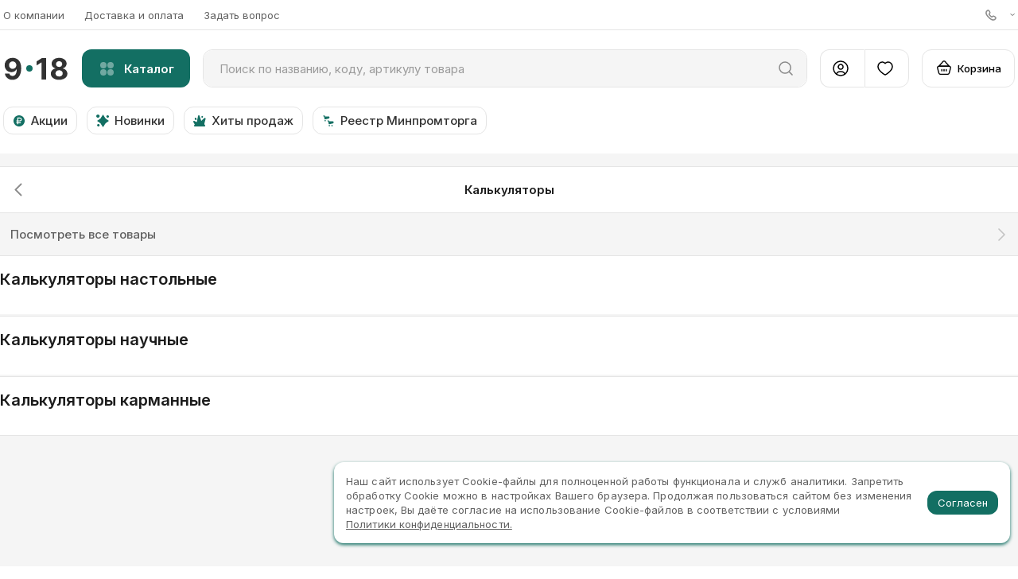

--- FILE ---
content_type: image/svg+xml
request_url: https://9-18ok.ru/icons/logo.svg
body_size: 1003
content:
<svg viewBox="0 0 83 45" preserveAspectRatio="none" fill="none" xmlns="http://www.w3.org/2000/svg"><path d="M11.917 8.723c1.384 0 2.716.232 3.995.696 1.287.465 2.435 1.205 3.442 2.22 1.016 1.017 1.818 2.366 2.405 4.048.595 1.673.897 3.727.906 6.162 0 2.286-.258 4.327-.775 6.123-.508 1.787-1.24 3.307-2.194 4.56-.955 1.252-2.107 2.207-3.456 2.864-1.349.648-2.855.972-4.52.972-1.796 0-3.381-.346-4.756-1.038-1.375-.7-2.484-1.651-3.324-2.851-.833-1.21-1.336-2.567-1.511-4.073h5.61c.219.98.679 1.743 1.38 2.286.7.534 1.568.801 2.601.801 1.752 0 3.083-.762 3.994-2.286.911-1.533 1.371-3.63 1.38-6.294h-.184a6.443 6.443 0 0 1-1.63 2.037 7.588 7.588 0 0 1-2.351 1.3 8.411 8.411 0 0 1-2.799.46c-1.585 0-3-.372-4.244-1.116-1.243-.745-2.225-1.77-2.943-3.075-.718-1.305-1.077-2.794-1.077-4.467-.009-1.805.407-3.412 1.248-4.822.84-1.41 2.015-2.514 3.521-3.311 1.516-.806 3.276-1.205 5.282-1.196Zm.04 4.467c-.885 0-1.673.21-2.365.631a4.655 4.655 0 0 0-1.63 1.695c-.394.71-.587 1.502-.578 2.378 0 .885.193 1.682.578 2.392.395.7.929 1.26 1.603 1.681.684.412 1.463.618 2.34.618a4.507 4.507 0 0 0 3.284-1.38c.42-.438.749-.941.985-1.51.237-.57.355-1.175.355-1.814a4.84 4.84 0 0 0-.604-2.339 4.617 4.617 0 0 0-1.63-1.708c-.691-.43-1.471-.644-2.338-.644ZM53.888 9.09V36h-5.69V14.491h-.157l-6.162 3.863v-5.045L48.54 9.09h5.347Zm16.434 27.278c-2.023 0-3.823-.329-5.4-.986-1.568-.665-2.799-1.572-3.692-2.72a6.184 6.184 0 0 1-1.34-3.902c0-1.12.254-2.15.761-3.087a6.858 6.858 0 0 1 2.103-2.352 6.93 6.93 0 0 1 2.97-1.21v-.183c-1.437-.29-2.602-.986-3.496-2.09-.893-1.112-1.34-2.404-1.34-3.875 0-1.393.407-2.632 1.222-3.719.815-1.095 1.931-1.953 3.35-2.575 1.428-.63 3.049-.946 4.862-.946 1.813 0 3.43.315 4.848.946 1.428.63 2.55 1.493 3.364 2.588.815 1.087 1.226 2.322 1.235 3.706-.009 1.48-.464 2.772-1.366 3.876-.903 1.104-2.059 1.8-3.47 2.089v.184a6.817 6.817 0 0 1 2.93 1.209 6.857 6.857 0 0 1 2.103 2.352 6.31 6.31 0 0 1 .802 3.087 6.249 6.249 0 0 1-1.354 3.903c-.893 1.147-2.128 2.054-3.705 2.72-1.568.656-3.364.985-5.387.985Zm0-4.178c.902 0 1.69-.162 2.365-.486.675-.333 1.2-.789 1.577-1.367.385-.587.578-1.261.578-2.023 0-.78-.197-1.468-.591-2.063a4.064 4.064 0 0 0-1.603-1.42c-.675-.35-1.45-.525-2.326-.525-.867 0-1.642.175-2.326.526a4.044 4.044 0 0 0-1.616 1.419c-.385.595-.578 1.283-.578 2.063 0 .762.188 1.436.565 2.023.377.578.907 1.034 1.59 1.366.683.325 1.472.487 2.365.487Zm0-12.023c.753 0 1.423-.153 2.01-.46a3.462 3.462 0 0 0 1.38-1.274c.333-.543.5-1.17.5-1.879 0-.7-.167-1.314-.5-1.84a3.42 3.42 0 0 0-1.367-1.248c-.578-.306-1.252-.46-2.023-.46-.762 0-1.437.154-2.023.46a3.401 3.401 0 0 0-1.38 1.248c-.324.526-.486 1.14-.486 1.84 0 .71.166 1.336.5 1.879.332.543.792.968 1.379 1.274.587.307 1.257.46 2.01.46Z" fill="#323232"/><circle cx="33" cy="22" r="4" fill="currentColor"/></svg>
